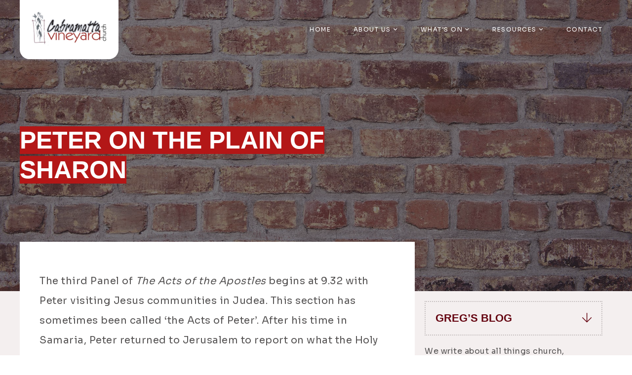

--- FILE ---
content_type: text/html; charset=UTF-8
request_url: https://cabramattavineyard.org.au/peter-on-the-plain-of-sharon/
body_size: 12417
content:
<!DOCTYPE html>
<html lang=en-US>
<head>
<meta charset=UTF-8>
<meta name=viewport content="width=device-width, initial-scale=1">
<link rel=profile href="https://gmpg.org/xfn/11">
<meta name=robots content='index, follow, max-image-preview:large, max-snippet:-1, max-video-preview:-1'/>
<!-- This site is optimized with the Yoast SEO plugin v26.8 - https://yoast.com/product/yoast-seo-wordpress/ -->
<title>Peter on the plain of Sharon - Cabramatta Vineyard Church</title>
<link rel=canonical href="https://cabramattavineyard.org.au/peter-on-the-plain-of-sharon/"/>
<meta property=og:locale content=en_US />
<meta property=og:type content=article />
<meta property=og:title content="Peter on the plain of Sharon - Cabramatta Vineyard Church"/>
<meta property=og:description content="The third Panel of The Acts of the Apostles begins at 9.32 with Peter visiting Jesus communities in Judea...."/>
<meta property=og:url content="https://cabramattavineyard.org.au/peter-on-the-plain-of-sharon/"/>
<meta property=og:site_name content="Cabramatta Vineyard Church"/>
<meta property=article:published_time content="2021-02-13T12:33:23+00:00"/>
<meta property=article:modified_time content="2021-02-20T05:22:56+00:00"/>
<meta name=author content="Greg Trainor"/>
<meta name=twitter:card content=summary_large_image />
<meta name=twitter:label1 content="Written by"/>
<meta name=twitter:data1 content="Greg Trainor"/>
<meta name=twitter:label2 content="Est. reading time"/>
<meta name=twitter:data2 content="3 minutes"/>
<script type="application/ld+json" class=yoast-schema-graph>{"@context":"https://schema.org","@graph":[{"@type":"Article","@id":"https://cabramattavineyard.org.au/peter-on-the-plain-of-sharon/#article","isPartOf":{"@id":"https://cabramattavineyard.org.au/peter-on-the-plain-of-sharon/"},"author":{"name":"Greg Trainor","@id":"https://cabramattavineyard.org.au/#/schema/person/8a10d59af79d1c2b19ce5572c5575447"},"headline":"Peter on the plain of Sharon","datePublished":"2021-02-13T12:33:23+00:00","dateModified":"2021-02-20T05:22:56+00:00","mainEntityOfPage":{"@id":"https://cabramattavineyard.org.au/peter-on-the-plain-of-sharon/"},"wordCount":585,"commentCount":0,"keywords":["Acts"],"articleSection":["Following Jesus"],"inLanguage":"en-US","potentialAction":[{"@type":"CommentAction","name":"Comment","target":["https://cabramattavineyard.org.au/peter-on-the-plain-of-sharon/#respond"]}]},{"@type":"WebPage","@id":"https://cabramattavineyard.org.au/peter-on-the-plain-of-sharon/","url":"https://cabramattavineyard.org.au/peter-on-the-plain-of-sharon/","name":"Peter on the plain of Sharon - Cabramatta Vineyard Church","isPartOf":{"@id":"https://cabramattavineyard.org.au/#website"},"datePublished":"2021-02-13T12:33:23+00:00","dateModified":"2021-02-20T05:22:56+00:00","author":{"@id":"https://cabramattavineyard.org.au/#/schema/person/8a10d59af79d1c2b19ce5572c5575447"},"breadcrumb":{"@id":"https://cabramattavineyard.org.au/peter-on-the-plain-of-sharon/#breadcrumb"},"inLanguage":"en-US","potentialAction":[{"@type":"ReadAction","target":["https://cabramattavineyard.org.au/peter-on-the-plain-of-sharon/"]}]},{"@type":"BreadcrumbList","@id":"https://cabramattavineyard.org.au/peter-on-the-plain-of-sharon/#breadcrumb","itemListElement":[{"@type":"ListItem","position":1,"name":"Home","item":"https://cabramattavineyard.org.au/"},{"@type":"ListItem","position":2,"name":"Blog","item":"https://cabramattavineyard.org.au/blog/"},{"@type":"ListItem","position":3,"name":"Peter on the plain of Sharon"}]},{"@type":"WebSite","@id":"https://cabramattavineyard.org.au/#website","url":"https://cabramattavineyard.org.au/","name":"Cabramatta Vineyard Church","description":"A network of organic missional communities","potentialAction":[{"@type":"SearchAction","target":{"@type":"EntryPoint","urlTemplate":"https://cabramattavineyard.org.au/?s={search_term_string}"},"query-input":{"@type":"PropertyValueSpecification","valueRequired":true,"valueName":"search_term_string"}}],"inLanguage":"en-US"},{"@type":"Person","@id":"https://cabramattavineyard.org.au/#/schema/person/8a10d59af79d1c2b19ce5572c5575447","name":"Greg Trainor","description":"Greg is the founding pastor of Cabramatta Vineyard Church. He is also the Head Teacher Science at Cabramatta High School. Married to Diane with two adult sons. Greg is a long serving member of the board of Vineyard Churches Australia and heads up the School of Kingdom Ministry in Australia.","sameAs":["https://cabramattavineyard.org.au"],"url":"https://cabramattavineyard.org.au/author/greg/"}]}</script>
<!-- / Yoast SEO plugin. -->
<link rel=dns-prefetch href='//kit.fontawesome.com'/>
<link rel=dns-prefetch href='//www.googletagmanager.com'/>
<link rel=dns-prefetch href='//cdnjs.cloudflare.com'/>
<link rel=dns-prefetch href='//fonts.googleapis.com'/>
<link rel=alternate type="application/rss+xml" title="Cabramatta Vineyard Church &raquo; Peter on the plain of Sharon Comments Feed" href="https://cabramattavineyard.org.au/peter-on-the-plain-of-sharon/feed/"/>
<link rel=alternate title="oEmbed (JSON)" type="application/json+oembed" href="https://cabramattavineyard.org.au/wp-json/oembed/1.0/embed?url=https%3A%2F%2Fcabramattavineyard.org.au%2Fpeter-on-the-plain-of-sharon%2F"/>
<link rel=alternate title="oEmbed (XML)" type="text/xml+oembed" href="https://cabramattavineyard.org.au/wp-json/oembed/1.0/embed?url=https%3A%2F%2Fcabramattavineyard.org.au%2Fpeter-on-the-plain-of-sharon%2F&#038;format=xml"/>
<style id=wp-img-auto-sizes-contain-inline-css type='text/css'>img:is([sizes=auto i],[sizes^="auto," i]){contain-intrinsic-size:3000px 1500px}</style>
<style id=wp-emoji-styles-inline-css type='text/css'>img.wp-smiley,img.emoji{display:inline!important;border:none!important;box-shadow:none!important;height:1em!important;width:1em!important;margin:0 .07em!important;vertical-align:-.1em!important;background:none!important;padding:0!important}</style>
<style id=wp-block-library-inline-css type='text/css'>:root{--wp-block-synced-color:#7a00df;--wp-block-synced-color--rgb:122 , 0 , 223;--wp-bound-block-color:var(--wp-block-synced-color);--wp-editor-canvas-background:#ddd;--wp-admin-theme-color:#007cba;--wp-admin-theme-color--rgb:0 , 124 , 186;--wp-admin-theme-color-darker-10:#006ba1;--wp-admin-theme-color-darker-10--rgb:0 , 107 , 160.5;--wp-admin-theme-color-darker-20:#005a87;--wp-admin-theme-color-darker-20--rgb:0 , 90 , 135;--wp-admin-border-width-focus:2px}@media (min-resolution:192dpi){:root{--wp-admin-border-width-focus:1.5px}}.wp-element-button{cursor:pointer}:root .has-very-light-gray-background-color{background-color:#eee}:root .has-very-dark-gray-background-color{background-color:#313131}:root .has-very-light-gray-color{color:#eee}:root .has-very-dark-gray-color{color:#313131}:root .has-vivid-green-cyan-to-vivid-cyan-blue-gradient-background{background:linear-gradient(135deg,#00d084,#0693e3)}:root .has-purple-crush-gradient-background{background:linear-gradient(135deg,#34e2e4,#4721fb 50%,#ab1dfe)}:root .has-hazy-dawn-gradient-background{background:linear-gradient(135deg,#faaca8,#dad0ec)}:root .has-subdued-olive-gradient-background{background:linear-gradient(135deg,#fafae1,#67a671)}:root .has-atomic-cream-gradient-background{background:linear-gradient(135deg,#fdd79a,#004a59)}:root .has-nightshade-gradient-background{background:linear-gradient(135deg,#330968,#31cdcf)}:root .has-midnight-gradient-background{background:linear-gradient(135deg,#020381,#2874fc)}:root{--wp--preset--font-size--normal:16px;--wp--preset--font-size--huge:42px}.has-regular-font-size{font-size:1em}.has-larger-font-size{font-size:2.625em}.has-normal-font-size{font-size:var(--wp--preset--font-size--normal)}.has-huge-font-size{font-size:var(--wp--preset--font-size--huge)}.has-text-align-center{text-align:center}.has-text-align-left{text-align:left}.has-text-align-right{text-align:right}.has-fit-text{white-space:nowrap!important}#end-resizable-editor-section{display:none}.aligncenter{clear:both}.items-justified-left{justify-content:flex-start}.items-justified-center{justify-content:center}.items-justified-right{justify-content:flex-end}.items-justified-space-between{justify-content:space-between}.screen-reader-text{border:0;clip-path:inset(50%);height:1px;margin:-1px;overflow:hidden;padding:0;position:absolute;width:1px;word-wrap:normal!important}.screen-reader-text:focus{background-color:#ddd;clip-path:none;color:#444;display:block;font-size:1em;height:auto;left:5px;line-height:normal;padding:15px 23px 14px;text-decoration:none;top:5px;width:auto;z-index:100000}html :where(.has-border-color){border-style:solid}html :where([style*=border-top-color]){border-top-style:solid}html :where([style*=border-right-color]){border-right-style:solid}html :where([style*=border-bottom-color]){border-bottom-style:solid}html :where([style*=border-left-color]){border-left-style:solid}html :where([style*=border-width]){border-style:solid}html :where([style*=border-top-width]){border-top-style:solid}html :where([style*=border-right-width]){border-right-style:solid}html :where([style*=border-bottom-width]){border-bottom-style:solid}html :where([style*=border-left-width]){border-left-style:solid}html :where(img[class*=wp-image-]){height:auto;max-width:100%}:where(figure){margin:0 0 1em}html :where(.is-position-sticky){--wp-admin--admin-bar--position-offset:var(--wp-admin--admin-bar--height,0)}@media screen and (max-width:600px){html :where(.is-position-sticky){--wp-admin--admin-bar--position-offset:0}}</style><style id=global-styles-inline-css type='text/css'>:root{--wp--preset--aspect-ratio--square:1;--wp--preset--aspect-ratio--4-3: 4/3;--wp--preset--aspect-ratio--3-4: 3/4;--wp--preset--aspect-ratio--3-2: 3/2;--wp--preset--aspect-ratio--2-3: 2/3;--wp--preset--aspect-ratio--16-9: 16/9;--wp--preset--aspect-ratio--9-16: 9/16;--wp--preset--color--black:#000;--wp--preset--color--cyan-bluish-gray:#abb8c3;--wp--preset--color--white:#fff;--wp--preset--color--pale-pink:#f78da7;--wp--preset--color--vivid-red:#cf2e2e;--wp--preset--color--luminous-vivid-orange:#ff6900;--wp--preset--color--luminous-vivid-amber:#fcb900;--wp--preset--color--light-green-cyan:#7bdcb5;--wp--preset--color--vivid-green-cyan:#00d084;--wp--preset--color--pale-cyan-blue:#8ed1fc;--wp--preset--color--vivid-cyan-blue:#0693e3;--wp--preset--color--vivid-purple:#9b51e0;--wp--preset--gradient--vivid-cyan-blue-to-vivid-purple:linear-gradient(135deg,#0693e3 0%,#9b51e0 100%);--wp--preset--gradient--light-green-cyan-to-vivid-green-cyan:linear-gradient(135deg,#7adcb4 0%,#00d082 100%);--wp--preset--gradient--luminous-vivid-amber-to-luminous-vivid-orange:linear-gradient(135deg,#fcb900 0%,#ff6900 100%);--wp--preset--gradient--luminous-vivid-orange-to-vivid-red:linear-gradient(135deg,#ff6900 0%,#cf2e2e 100%);--wp--preset--gradient--very-light-gray-to-cyan-bluish-gray:linear-gradient(135deg,#eee 0%,#a9b8c3 100%);--wp--preset--gradient--cool-to-warm-spectrum:linear-gradient(135deg,#4aeadc 0%,#9778d1 20%,#cf2aba 40%,#ee2c82 60%,#fb6962 80%,#fef84c 100%);--wp--preset--gradient--blush-light-purple:linear-gradient(135deg,#ffceec 0%,#9896f0 100%);--wp--preset--gradient--blush-bordeaux:linear-gradient(135deg,#fecda5 0%,#fe2d2d 50%,#6b003e 100%);--wp--preset--gradient--luminous-dusk:linear-gradient(135deg,#ffcb70 0%,#c751c0 50%,#4158d0 100%);--wp--preset--gradient--pale-ocean:linear-gradient(135deg,#fff5cb 0%,#b6e3d4 50%,#33a7b5 100%);--wp--preset--gradient--electric-grass:linear-gradient(135deg,#caf880 0%,#71ce7e 100%);--wp--preset--gradient--midnight:linear-gradient(135deg,#020381 0%,#2874fc 100%);--wp--preset--font-size--small:13px;--wp--preset--font-size--medium:20px;--wp--preset--font-size--large:36px;--wp--preset--font-size--x-large:42px;--wp--preset--spacing--20:.44rem;--wp--preset--spacing--30:.67rem;--wp--preset--spacing--40:1rem;--wp--preset--spacing--50:1.5rem;--wp--preset--spacing--60:2.25rem;--wp--preset--spacing--70:3.38rem;--wp--preset--spacing--80:5.06rem;--wp--preset--shadow--natural:6px 6px 9px rgba(0,0,0,.2);--wp--preset--shadow--deep:12px 12px 50px rgba(0,0,0,.4);--wp--preset--shadow--sharp:6px 6px 0 rgba(0,0,0,.2);--wp--preset--shadow--outlined:6px 6px 0 -3px #fff , 6px 6px #000;--wp--preset--shadow--crisp:6px 6px 0 #000}:where(.is-layout-flex){gap:.5em}:where(.is-layout-grid){gap:.5em}body .is-layout-flex{display:flex}.is-layout-flex{flex-wrap:wrap;align-items:center}.is-layout-flex > :is(*, div){margin:0}body .is-layout-grid{display:grid}.is-layout-grid > :is(*, div){margin:0}:where(.wp-block-columns.is-layout-flex){gap:2em}:where(.wp-block-columns.is-layout-grid){gap:2em}:where(.wp-block-post-template.is-layout-flex){gap:1.25em}:where(.wp-block-post-template.is-layout-grid){gap:1.25em}.has-black-color{color:var(--wp--preset--color--black)!important}.has-cyan-bluish-gray-color{color:var(--wp--preset--color--cyan-bluish-gray)!important}.has-white-color{color:var(--wp--preset--color--white)!important}.has-pale-pink-color{color:var(--wp--preset--color--pale-pink)!important}.has-vivid-red-color{color:var(--wp--preset--color--vivid-red)!important}.has-luminous-vivid-orange-color{color:var(--wp--preset--color--luminous-vivid-orange)!important}.has-luminous-vivid-amber-color{color:var(--wp--preset--color--luminous-vivid-amber)!important}.has-light-green-cyan-color{color:var(--wp--preset--color--light-green-cyan)!important}.has-vivid-green-cyan-color{color:var(--wp--preset--color--vivid-green-cyan)!important}.has-pale-cyan-blue-color{color:var(--wp--preset--color--pale-cyan-blue)!important}.has-vivid-cyan-blue-color{color:var(--wp--preset--color--vivid-cyan-blue)!important}.has-vivid-purple-color{color:var(--wp--preset--color--vivid-purple)!important}.has-black-background-color{background-color:var(--wp--preset--color--black)!important}.has-cyan-bluish-gray-background-color{background-color:var(--wp--preset--color--cyan-bluish-gray)!important}.has-white-background-color{background-color:var(--wp--preset--color--white)!important}.has-pale-pink-background-color{background-color:var(--wp--preset--color--pale-pink)!important}.has-vivid-red-background-color{background-color:var(--wp--preset--color--vivid-red)!important}.has-luminous-vivid-orange-background-color{background-color:var(--wp--preset--color--luminous-vivid-orange)!important}.has-luminous-vivid-amber-background-color{background-color:var(--wp--preset--color--luminous-vivid-amber)!important}.has-light-green-cyan-background-color{background-color:var(--wp--preset--color--light-green-cyan)!important}.has-vivid-green-cyan-background-color{background-color:var(--wp--preset--color--vivid-green-cyan)!important}.has-pale-cyan-blue-background-color{background-color:var(--wp--preset--color--pale-cyan-blue)!important}.has-vivid-cyan-blue-background-color{background-color:var(--wp--preset--color--vivid-cyan-blue)!important}.has-vivid-purple-background-color{background-color:var(--wp--preset--color--vivid-purple)!important}.has-black-border-color{border-color:var(--wp--preset--color--black)!important}.has-cyan-bluish-gray-border-color{border-color:var(--wp--preset--color--cyan-bluish-gray)!important}.has-white-border-color{border-color:var(--wp--preset--color--white)!important}.has-pale-pink-border-color{border-color:var(--wp--preset--color--pale-pink)!important}.has-vivid-red-border-color{border-color:var(--wp--preset--color--vivid-red)!important}.has-luminous-vivid-orange-border-color{border-color:var(--wp--preset--color--luminous-vivid-orange)!important}.has-luminous-vivid-amber-border-color{border-color:var(--wp--preset--color--luminous-vivid-amber)!important}.has-light-green-cyan-border-color{border-color:var(--wp--preset--color--light-green-cyan)!important}.has-vivid-green-cyan-border-color{border-color:var(--wp--preset--color--vivid-green-cyan)!important}.has-pale-cyan-blue-border-color{border-color:var(--wp--preset--color--pale-cyan-blue)!important}.has-vivid-cyan-blue-border-color{border-color:var(--wp--preset--color--vivid-cyan-blue)!important}.has-vivid-purple-border-color{border-color:var(--wp--preset--color--vivid-purple)!important}.has-vivid-cyan-blue-to-vivid-purple-gradient-background{background:var(--wp--preset--gradient--vivid-cyan-blue-to-vivid-purple)!important}.has-light-green-cyan-to-vivid-green-cyan-gradient-background{background:var(--wp--preset--gradient--light-green-cyan-to-vivid-green-cyan)!important}.has-luminous-vivid-amber-to-luminous-vivid-orange-gradient-background{background:var(--wp--preset--gradient--luminous-vivid-amber-to-luminous-vivid-orange)!important}.has-luminous-vivid-orange-to-vivid-red-gradient-background{background:var(--wp--preset--gradient--luminous-vivid-orange-to-vivid-red)!important}.has-very-light-gray-to-cyan-bluish-gray-gradient-background{background:var(--wp--preset--gradient--very-light-gray-to-cyan-bluish-gray)!important}.has-cool-to-warm-spectrum-gradient-background{background:var(--wp--preset--gradient--cool-to-warm-spectrum)!important}.has-blush-light-purple-gradient-background{background:var(--wp--preset--gradient--blush-light-purple)!important}.has-blush-bordeaux-gradient-background{background:var(--wp--preset--gradient--blush-bordeaux)!important}.has-luminous-dusk-gradient-background{background:var(--wp--preset--gradient--luminous-dusk)!important}.has-pale-ocean-gradient-background{background:var(--wp--preset--gradient--pale-ocean)!important}.has-electric-grass-gradient-background{background:var(--wp--preset--gradient--electric-grass)!important}.has-midnight-gradient-background{background:var(--wp--preset--gradient--midnight)!important}.has-small-font-size{font-size:var(--wp--preset--font-size--small)!important}.has-medium-font-size{font-size:var(--wp--preset--font-size--medium)!important}.has-large-font-size{font-size:var(--wp--preset--font-size--large)!important}.has-x-large-font-size{font-size:var(--wp--preset--font-size--x-large)!important}</style>
<style id=classic-theme-styles-inline-css type='text/css'>.wp-block-button__link{color:#fff;background-color:#32373c;border-radius:9999px;box-shadow:none;text-decoration:none;padding:calc(.667em + 2px) calc(1.333em + 2px);font-size:1.125em}.wp-block-file__button{background:#32373c;color:#fff;text-decoration:none}</style>
<link rel=stylesheet id=contact-form-7-css href='https://cabramattavineyard.org.au/wp-content/plugins/contact-form-7/includes/css/styles.css?ver=6.1.4' type='text/css' media=all />
<link rel=stylesheet id=wpa-css-css href='https://cabramattavineyard.org.au/wp-content/plugins/honeypot/includes/css/wpa.css?ver=2.3.04' type='text/css' media=all />
<link rel=stylesheet id=normalize-css href='https://cdnjs.cloudflare.com/ajax/libs/normalize/8.0.1/normalize.min.css?ver=6.9' type='text/css' media=all />
<link rel=stylesheet id=fonts-css href='https://fonts.googleapis.com/css2?family=Sora%3Awght%40400%3B700&#038;display=swap&#038;ver=6.9' type='text/css' media=all />
<link rel=stylesheet id=theme-css href='https://cabramattavineyard.org.au/wp-content/themes/cabra/css/style.css?ver=6.9' type='text/css' media=all />
<script type="text/javascript" src="https://cabramattavineyard.org.au/wp-includes/js/jquery/jquery.min.js?ver=3.7.1" id=jquery-core-js></script>
<script type="text/javascript" src="https://cabramattavineyard.org.au/wp-includes/js/jquery/jquery-migrate.min.js?ver=3.4.1" id=jquery-migrate-js></script>
<script type="text/javascript" src="https://kit.fontawesome.com/c06ece7140.js?ver=6.9" id=font_awesome-js></script>
<script type="text/javascript" src="https://cabramattavineyard.org.au/wp-content/themes/cabra/js/script.js?ver=6.9" id=theme-js></script>
<!-- Google tag (gtag.js) snippet added by Site Kit -->
<!-- Google Analytics snippet added by Site Kit -->
<script type="text/javascript" src="https://www.googletagmanager.com/gtag/js?id=G-WMDG4RKDHS" id=google_gtagjs-js async></script>
<script type="text/javascript" id=google_gtagjs-js-after>window.dataLayer=window.dataLayer||[];function gtag(){dataLayer.push(arguments);}gtag("set","linker",{"domains":["cabramattavineyard.org.au"]});gtag("js",new Date());gtag("set","developer_id.dZTNiMT",true);gtag("config","G-WMDG4RKDHS");</script>
<link rel="https://api.w.org/" href="https://cabramattavineyard.org.au/wp-json/"/><link rel=alternate title=JSON type="application/json" href="https://cabramattavineyard.org.au/wp-json/wp/v2/posts/635"/><link rel=EditURI type="application/rsd+xml" title=RSD href="https://cabramattavineyard.org.au/xmlrpc.php?rsd"/>
<meta name=generator content="WordPress 6.9"/>
<link rel=shortlink href='https://cabramattavineyard.org.au/?p=635'/>
<meta name=generator content="Site Kit by Google 1.170.0"/><script type="text/javascript">(function(url){if(/(?:Chrome\/26\.0\.1410\.63 Safari\/537\.31|WordfenceTestMonBot)/.test(navigator.userAgent)){return;}var addEvent=function(evt,handler){if(window.addEventListener){document.addEventListener(evt,handler,false);}else if(window.attachEvent){document.attachEvent('on'+evt,handler);}};var removeEvent=function(evt,handler){if(window.removeEventListener){document.removeEventListener(evt,handler,false);}else if(window.detachEvent){document.detachEvent('on'+evt,handler);}};var evts='contextmenu dblclick drag dragend dragenter dragleave dragover dragstart drop keydown keypress keyup mousedown mousemove mouseout mouseover mouseup mousewheel scroll'.split(' ');var logHuman=function(){if(window.wfLogHumanRan){return;}window.wfLogHumanRan=true;var wfscr=document.createElement('script');wfscr.type='text/javascript';wfscr.async=true;wfscr.src=url+'&r='+Math.random();(document.getElementsByTagName('head')[0]||document.getElementsByTagName('body')[0]).appendChild(wfscr);for(var i=0;i<evts.length;i++){removeEvent(evts[i],logHuman);}};for(var i=0;i<evts.length;i++){addEvent(evts[i],logHuman);}})('//cabramattavineyard.org.au/?wordfence_lh=1&hid=2F8DB004975095BF31CEE2933D4D29B5');</script>
</head>
<body class="wp-singular post-template-default single single-post postid-635 single-format-standard wp-theme-cabra"><noscript><meta HTTP-EQUIV="refresh" content="0;url='http://cabramattavineyard.org.au/peter-on-the-plain-of-sharon/?PageSpeed=noscript'" /><style><!--table,div,span,font,p{display:none} --></style><div style="display:block">Please click <a href="http://cabramattavineyard.org.au/peter-on-the-plain-of-sharon/?PageSpeed=noscript">here</a> if you are not redirected within a few seconds.</div></noscript>
<aside class=drawer-nav id=drawer-nav>
<div class=close-menu>
<a href="#close-menu">Close Menu</a>
</div>
<div class=menu-header-menu-container><ul id=menu-header-menu class=menu><li id=menu-item-106 class="drop-1000 menu-item menu-item-type-post_type menu-item-object-page menu-item-home menu-item-106"><a href="https://cabramattavineyard.org.au/">Home</a></li>
<li id=menu-item-107 class="drop-800 menu-item menu-item-type-custom menu-item-object-custom menu-item-has-children menu-item-107"><a href="#">About Us</a>
<ul class=sub-menu>
<li id=menu-item-115 class="menu-item menu-item-type-post_type menu-item-object-page menu-item-115"><a href="https://cabramattavineyard.org.au/our-story/">Our Story</a></li>
<li id=menu-item-7362 class="menu-item menu-item-type-post_type menu-item-object-page menu-item-7362"><a href="https://cabramattavineyard.org.au/vineyard-distinctives/">Vineyard Distinctives</a></li>
<li id=menu-item-7361 class="menu-item menu-item-type-post_type menu-item-object-page menu-item-7361"><a href="https://cabramattavineyard.org.au/vineyard-values/">Vineyard Values</a></li>
<li id=menu-item-7343 class="menu-item menu-item-type-post_type menu-item-object-page menu-item-7343"><a href="https://cabramattavineyard.org.au/statement-of-faith/">Statement Of Faith</a></li>
<li id=menu-item-114 class="menu-item menu-item-type-post_type menu-item-object-page menu-item-114"><a href="https://cabramattavineyard.org.au/doing-mission/">Doing Mission</a></li>
<li id=menu-item-112 class="menu-item menu-item-type-post_type menu-item-object-page menu-item-112"><a href="https://cabramattavineyard.org.au/building-community/">Building Community</a></li>
<li id=menu-item-113 class="menu-item menu-item-type-post_type menu-item-object-page menu-item-113"><a href="https://cabramattavineyard.org.au/deepening-spiritual-life/">Deepening Spiritual Life</a></li>
<li id=menu-item-116 class="menu-item menu-item-type-post_type menu-item-object-page menu-item-116"><a href="https://cabramattavineyard.org.au/worship/">Worship</a></li>
</ul>
</li>
<li id=menu-item-108 class="drop-700 menu-item menu-item-type-custom menu-item-object-custom menu-item-has-children menu-item-108"><a href="#">What&#8217;s On</a>
<ul class=sub-menu>
<li id=menu-item-120 class="menu-item menu-item-type-post_type menu-item-object-page menu-item-120"><a href="https://cabramattavineyard.org.au/sundays/">Sundays</a></li>
<li id=menu-item-119 class="menu-item menu-item-type-post_type menu-item-object-page menu-item-119"><a href="https://cabramattavineyard.org.au/families-and-kids/">Families and Kids</a></li>
<li id=menu-item-7413 class="menu-item menu-item-type-post_type menu-item-object-page menu-item-7413"><a href="https://cabramattavineyard.org.au/prayer-meeting/">Combined Churches Prayer Meeting</a></li>
<li id=menu-item-7319 class="menu-item menu-item-type-post_type menu-item-object-page menu-item-7319"><a href="https://cabramattavineyard.org.au/vineyard-conferences/">Vineyard Conferences</a></li>
<li id=menu-item-6051 class="menu-item menu-item-type-post_type menu-item-object-page menu-item-6051"><a href="https://cabramattavineyard.org.au/alpha/">Alpha</a></li>
<li id=menu-item-118 class="menu-item menu-item-type-post_type menu-item-object-page menu-item-118"><a href="https://cabramattavineyard.org.au/school-of-kingdom-ministry/">School of Kingdom Ministry</a></li>
</ul>
</li>
<li id=menu-item-383 class="drop-900 menu-item menu-item-type-custom menu-item-object-custom menu-item-has-children menu-item-383"><a href="#">Resources</a>
<ul class=sub-menu>
<li id=menu-item-109 class="menu-item menu-item-type-post_type menu-item-object-page current_page_parent menu-item-109"><a href="https://cabramattavineyard.org.au/blog/">Blog</a></li>
<li id=menu-item-384 class="menu-item menu-item-type-post_type_archive menu-item-object-resources menu-item-384"><a href="https://cabramattavineyard.org.au/resources/">Resources</a></li>
<li id=menu-item-7389 class="menu-item menu-item-type-post_type menu-item-object-page menu-item-7389"><a href="https://cabramattavineyard.org.au/vineyard-churches-australia/">Vineyard Churches Australia</a></li>
<li id=menu-item-7400 class="menu-item menu-item-type-post_type menu-item-object-page menu-item-7400"><a href="https://cabramattavineyard.org.au/vineyard-college/">Vineyard College</a></li>
<li id=menu-item-7412 class="menu-item menu-item-type-post_type menu-item-object-page menu-item-7412"><a href="https://cabramattavineyard.org.au/unity/">Unity</a></li>
<li id=menu-item-7424 class="menu-item menu-item-type-post_type menu-item-object-page menu-item-7424"><a href="https://cabramattavineyard.org.au/recommended-reading/">Recommended Reading</a></li>
</ul>
</li>
<li id=menu-item-110 class="drop-600 menu-item menu-item-type-post_type menu-item-object-page menu-item-110"><a href="https://cabramattavineyard.org.au/contact/">Contact</a></li>
<li id=menu-item-130 class="show-1000 menu-item menu-item-type-custom menu-item-object-custom menu-item-130"><a href="#open-menu">Menu</a></li>
</ul></div>
</aside>
<div class=container id=container>
<header class=header id=header>
<div class=header-content>
<div class=logo>
<a href="https://cabramattavineyard.org.au">
<img src="https://cabramattavineyard.org.au/wp-content/uploads/2024/11/Logo-CabraVineyard-2024.jpeg" alt="Cabramatta Vineyard Church">
</a>
</div>
<div class=header-menu>
<div class=menu-header-menu-container><ul id=menu-header-menu-1 class=menu><li class="drop-1000 menu-item menu-item-type-post_type menu-item-object-page menu-item-home menu-item-106"><a href="https://cabramattavineyard.org.au/">Home</a></li>
<li class="drop-800 menu-item menu-item-type-custom menu-item-object-custom menu-item-has-children menu-item-107"><a href="#">About Us</a>
<ul class=sub-menu>
<li class="menu-item menu-item-type-post_type menu-item-object-page menu-item-115"><a href="https://cabramattavineyard.org.au/our-story/">Our Story</a></li>
<li class="menu-item menu-item-type-post_type menu-item-object-page menu-item-7362"><a href="https://cabramattavineyard.org.au/vineyard-distinctives/">Vineyard Distinctives</a></li>
<li class="menu-item menu-item-type-post_type menu-item-object-page menu-item-7361"><a href="https://cabramattavineyard.org.au/vineyard-values/">Vineyard Values</a></li>
<li class="menu-item menu-item-type-post_type menu-item-object-page menu-item-7343"><a href="https://cabramattavineyard.org.au/statement-of-faith/">Statement Of Faith</a></li>
<li class="menu-item menu-item-type-post_type menu-item-object-page menu-item-114"><a href="https://cabramattavineyard.org.au/doing-mission/">Doing Mission</a></li>
<li class="menu-item menu-item-type-post_type menu-item-object-page menu-item-112"><a href="https://cabramattavineyard.org.au/building-community/">Building Community</a></li>
<li class="menu-item menu-item-type-post_type menu-item-object-page menu-item-113"><a href="https://cabramattavineyard.org.au/deepening-spiritual-life/">Deepening Spiritual Life</a></li>
<li class="menu-item menu-item-type-post_type menu-item-object-page menu-item-116"><a href="https://cabramattavineyard.org.au/worship/">Worship</a></li>
</ul>
</li>
<li class="drop-700 menu-item menu-item-type-custom menu-item-object-custom menu-item-has-children menu-item-108"><a href="#">What&#8217;s On</a>
<ul class=sub-menu>
<li class="menu-item menu-item-type-post_type menu-item-object-page menu-item-120"><a href="https://cabramattavineyard.org.au/sundays/">Sundays</a></li>
<li class="menu-item menu-item-type-post_type menu-item-object-page menu-item-119"><a href="https://cabramattavineyard.org.au/families-and-kids/">Families and Kids</a></li>
<li class="menu-item menu-item-type-post_type menu-item-object-page menu-item-7413"><a href="https://cabramattavineyard.org.au/prayer-meeting/">Combined Churches Prayer Meeting</a></li>
<li class="menu-item menu-item-type-post_type menu-item-object-page menu-item-7319"><a href="https://cabramattavineyard.org.au/vineyard-conferences/">Vineyard Conferences</a></li>
<li class="menu-item menu-item-type-post_type menu-item-object-page menu-item-6051"><a href="https://cabramattavineyard.org.au/alpha/">Alpha</a></li>
<li class="menu-item menu-item-type-post_type menu-item-object-page menu-item-118"><a href="https://cabramattavineyard.org.au/school-of-kingdom-ministry/">School of Kingdom Ministry</a></li>
</ul>
</li>
<li class="drop-900 menu-item menu-item-type-custom menu-item-object-custom menu-item-has-children menu-item-383"><a href="#">Resources</a>
<ul class=sub-menu>
<li class="menu-item menu-item-type-post_type menu-item-object-page current_page_parent menu-item-109"><a href="https://cabramattavineyard.org.au/blog/">Blog</a></li>
<li class="menu-item menu-item-type-post_type_archive menu-item-object-resources menu-item-384"><a href="https://cabramattavineyard.org.au/resources/">Resources</a></li>
<li class="menu-item menu-item-type-post_type menu-item-object-page menu-item-7389"><a href="https://cabramattavineyard.org.au/vineyard-churches-australia/">Vineyard Churches Australia</a></li>
<li class="menu-item menu-item-type-post_type menu-item-object-page menu-item-7400"><a href="https://cabramattavineyard.org.au/vineyard-college/">Vineyard College</a></li>
<li class="menu-item menu-item-type-post_type menu-item-object-page menu-item-7412"><a href="https://cabramattavineyard.org.au/unity/">Unity</a></li>
<li class="menu-item menu-item-type-post_type menu-item-object-page menu-item-7424"><a href="https://cabramattavineyard.org.au/recommended-reading/">Recommended Reading</a></li>
</ul>
</li>
<li class="drop-600 menu-item menu-item-type-post_type menu-item-object-page menu-item-110"><a href="https://cabramattavineyard.org.au/contact/">Contact</a></li>
<li class="show-1000 menu-item menu-item-type-custom menu-item-object-custom menu-item-130"><a href="#open-menu">Menu</a></li>
</ul></div></div>
</div>
</header>
<div class=title-bar id=title-bar>
<div class=hero-image style="background-image:url(https://cabramattavineyard.org.au/wp-content/themes/cabra/img/hero-default.jpg);background-position:center"></div>
<div class=hero-image-filter style="opacity: 0.5;"></div>
<div class=inner>
<p><small>Cabramatta Vineyard Church</small></p>
<h1><span class=highlight>Peter on the plain of Sharon</span></h1>
<p><small class=meta><div class=post-meta>
<small>
<span class=author><i class="far fa-pencil-alt"></i>Greg Trainor</span>
<span class=category><i class="far fa-tag"></i>Following Jesus</span>
</small>
</div></small></p> </div>
</div>
<section class=single-template>
<div class="inner single-post-wrapper">
<div class=content>
<p>The third Panel of <em>The Acts of the Apostles </em>begins at 9.32 with Peter visiting Jesus communities in Judea. This section has sometimes been called ‘the Acts of Peter’. After his time in Samaria, Peter returned to Jerusalem to report on what the Holy Spirit had done among the Samaritans as a result of Philip’s mission. We are not told how long has passed before he comes to the crossroads town of Lydda.</p>
<p>Nor do we know how there came to be a Jesus community at Lydda. Perhaps some were converts of Philip who evangelised the coastal plain after the Holy Spirit deposited him in Azotus. Others, no doubt, were fugitives from the persecution that broke out in Jerusalem following Stephen’s martyrdom.</p>
<p>Lydda today bears its ancient biblical name of Lod. It lies at the southern end of the plain of Sharon about 20 km southeast of Tel Aviv and 50 km northwest of Jerusalem. According to legend, it is the place where St George slayed his dragon and later met his martyrdom. Today it is the site of Ben Gurion Airport – Israel’s main international airport.</p>
<p>By including these two miracle stories, Luke probably intends to show that the gospel is expanding beyond Jerusalem. He also illustrates Peter’s growing openness to the new thing that God is doing.</p>
<p>The healing of Aeneas is short (9.33-35). He has been paralysed for eight years. Peter speaks a prayer of command: <em>“Jesus the Messiah heals you; rise and make your bed”</em>. The effect of the healing is immediate. We are reminded of Jesus, who often healed in the same manner.</p>
<p>Luke uses a different word for ‘heals’ (Gk. <em>iatai</em>), which may be a word play on Jesus’ name. The tense of the verb (present aorist) indicates a complete action.</p>
<p>The effect of the healing is also quite immediate. Everyone in Lydda and the surrounding plain ‘turned to the Lord’. We should recognise this as hyperbole. Nonetheless, the community of Jesus followers expands as a result.</p>
<p>In the nearby coastal town of Joppa, a widow and disciple of Jesus named Dorcas became ill and died. Dorcas or Tabitha (her Hebrew name, meaning ‘Gazelle) was beloved by the widows of the town because of her kindness and charity work. Only here in the NT is the feminine form of ‘disciple’ (Gk. <em>mathetria</em>).</p>
<p>The disciples of Joppa send for Peter, though it is not clear what they were expecting him to do. Peter went straight away.</p>
<p>The raising of Tabitha back to life is strongly reminiscent of Jesus’ healing of Jairus’ daughter (Mk 5; Mt 9; Lk 8). When Peter arrived, he no doubt remembered what Jesus had done. He put the mourners outside, knelt to pray and then quietly said, <em>“Tabitha, get up”</em>. In Aramaic, this closely follows Jesus’ command <em>“Talitha koum” </em>or <em>“Little girl, get up”</em>. Tabitha opened her eyes and sat up. A remarkable display of the power of the Holy Spirit and the mercy of God that again resulted in many people believing in the Lord.</p>
<p>Luke intends to remind us that discipleship means that we become like our master. Peter, in these two stories, bears an impressive likeness to Jesus. The follower has become the leader and moves in the same miraculous power and healing.</p>
<p>As disciples of Jesus, both male and female, we are meant to grow in character to be like Jesus. But we are also meant to speak his words and do his works – including his astonishing miracles (Jn 14.12).</p>
<div class=post-tags>
<div><small>Tagged in</small></div>
<a class=tag href="https://cabramattavineyard.org.au/tag/acts/">Acts</a>
</div>
</div>
<div class=sidebar>
<div class=sidebar-widget><h5 class=widget-title>Greg&#8217;s Blog</h5><div class=widget-content>	<div class=textwidget><p>We write about all things church, theology, and the kingdom.</p>
</div>
</div></div><div class=sidebar-widget><h5 class=widget-title>Categories</h5><div class=widget-content>
<ul>
<li class="cat-item cat-item-21"><a href="https://cabramattavineyard.org.au/category/following-jesus/">Following Jesus</a>
</li>
<li class="cat-item cat-item-38"><a href="https://cabramattavineyard.org.au/category/lament/">Lament</a>
</li>
<li class="cat-item cat-item-5"><a href="https://cabramattavineyard.org.au/category/missional-organic/">missional-organic</a>
</li>
<li class="cat-item cat-item-36"><a href="https://cabramattavineyard.org.au/category/new-perspective-on-paul/">New Perspective on Paul</a>
</li>
<li class="cat-item cat-item-40"><a href="https://cabramattavineyard.org.au/category/psalms/">Psalms</a>
</li>
<li class="cat-item cat-item-41"><a href="https://cabramattavineyard.org.au/category/revelation/">Revelation</a>
</li>
<li class="cat-item cat-item-33"><a href="https://cabramattavineyard.org.au/category/theology/">Theology</a>
</li>
<li class="cat-item cat-item-37"><a href="https://cabramattavineyard.org.au/category/third-quest-for-the-historical-jesus/">Third Quest for the Historical Jesus</a>
</li>
<li class="cat-item cat-item-1"><a href="https://cabramattavineyard.org.au/category/uncategorized/">Uncategorized</a>
</li>
<li class="cat-item cat-item-15"><a href="https://cabramattavineyard.org.au/category/worship/">worship</a>
</li>
</ul>
</div></div>
<div class=sidebar-widget>
<h5 class=widget-title>Recent Posts</h5><div class=widget-content>
<ul>
<li>
<a href="https://cabramattavineyard.org.au/to-the-church-in-ephesus/">To the church in Ephesus</a>
</li>
<li>
<a href="https://cabramattavineyard.org.au/revelation-2-3-letters-to-seven-churches-1/">Revelation 2–3  Letters to seven churches (1)</a>
</li>
<li>
<a href="https://cabramattavineyard.org.au/revelation-2-3-what-the-spirit-is-saying-to-the-churches/">Revelation 2–3  What the Spirit is saying to the churches</a>
</li>
<li>
<a href="https://cabramattavineyard.org.au/the-revelation-of-jesus-christ/">The Revelation of Jesus Christ</a>
</li>
<li>
<a href="https://cabramattavineyard.org.au/the-testimony-of-jesus-is-the-spirit-of-prophecy/">the testimony of Jesus is the spirit of prophecy</a>
</li>
</ul>
</div></div><div class=sidebar-widget><h5 class=widget-title>Search</h5><div class=widget-content>
<form method=get id=search-form class=search-form action="https://cabramattavineyard.org.au/">
<label for=s class=assistive-text>Search this site</label>
<div class=form-fields>
<input type=text class=field name=s id=s placeholder="Type here">
<input type=submit class=submit name=submit id=searchsubmit value=Go>
</div>
</form></div></div></div> </div>
<div class="comments-wrapper inner">
<div class="comments-container inner" id=comments>
<aside class=comments>
<p class=comment-pagination></p>
<div id=respond class=comment-respond>
<h3 id=reply-title class=comment-reply-title>Leave a Reply <small><a rel=nofollow id=cancel-comment-reply-link href="/peter-on-the-plain-of-sharon/#respond" style="display:none;">Cancel reply</a></small></h3><form action="https://cabramattavineyard.org.au/wp-comments-post.php" method=post id=commentform class=comment-form><p class=comment-notes><span id=email-notes>Your email address will not be published.</span> <span class=required-field-message>Required fields are marked <span class=required>*</span></span></p><p class=comment-form-comment><label for=comment>Comment <span class=required>*</span></label> <textarea id=comment name=comment cols=45 rows=8 maxlength=65525 required=required></textarea></p><p class=comment-form-author><label for=author>Name <span class=required>*</span></label> <input id=author name=author type=text value="" size=30 maxlength=245 autocomplete=name required=required /></p>
<p class=comment-form-email><label for=email>Email <span class=required>*</span></label> <input id=email name=email type=text value="" size=30 maxlength=100 aria-describedby=email-notes autocomplete=email required=required /></p>
<p class=comment-form-url><label for=url>Website</label> <input id=url name=url type=text value="" size=30 maxlength=200 autocomplete=url /></p>
<p class=form-submit><input name=submit type=submit id=submit class=submit value="Post Comment"/> <input type=hidden name=comment_post_ID value=635 id=comment_post_ID />
<input type=hidden name=comment_parent id=comment_parent value=0 />
</p></form>	</div><!-- #respond -->
</aside>
</div>
</div>
</section>
<footer class=footer id=footer>
<div class="footer-nav row">
<div class="col flexed">
<div class=name><strong>Cabramatta Vineyard Church</strong></div>
<div class=menu-footer-menu-container><ul id=menu-footer-menu class=menu><li id=menu-item-128 class="menu-item menu-item-type-post_type menu-item-object-page menu-item-home menu-item-128"><a href="https://cabramattavineyard.org.au/">Home</a></li>
<li id=menu-item-127 class="menu-item menu-item-type-post_type menu-item-object-page menu-item-127"><a href="https://cabramattavineyard.org.au/sundays/">Sundays</a></li>
<li id=menu-item-126 class="menu-item menu-item-type-post_type menu-item-object-page menu-item-126"><a href="https://cabramattavineyard.org.au/contact/">Contact</a></li>
<li id=menu-item-129 class="menu-item menu-item-type-custom menu-item-object-custom menu-item-129"><a href="#open-menu">Menu</a></li>
</ul></div> </div>
</div>
<div class=footer-legal-container>
<div class="inner row footer-legal">
<div class="col flexed">
<div class=copyright-text>&copy; <script>document.write(new Date().getFullYear())</script> CABRAMATTA VINEYARD CHURCH. ALL RIGHTS RESERVED.</div>
<div class=menu-legal-menu-container><ul id=menu-legal-menu class=menu><li id=menu-item-124 class="menu-item menu-item-type-post_type menu-item-object-page menu-item-privacy-policy menu-item-124"><a rel=privacy-policy href="https://cabramattavineyard.org.au/privacy-policy/">Privacy</a></li>
<li id=menu-item-125 class="menu-item menu-item-type-post_type menu-item-object-page menu-item-125"><a href="https://cabramattavineyard.org.au/terms/">Terms</a></li>
<li id=menu-item-274 class="menu-item menu-item-type-post_type menu-item-object-page menu-item-274"><a href="https://cabramattavineyard.org.au/child-protection/">Child Protection &#038; Safeguarding</a></li>
<li id=menu-item-309 class="menu-item menu-item-type-post_type menu-item-object-page menu-item-309"><a href="https://cabramattavineyard.org.au/scripture-classes/">Scripture</a></li>
</ul></div> </div>
</div>
</div>
</footer>
</div>
<script type=speculationrules>
{"prefetch":[{"source":"document","where":{"and":[{"href_matches":"/*"},{"not":{"href_matches":["/wp-*.php","/wp-admin/*","/wp-content/uploads/*","/wp-content/*","/wp-content/plugins/*","/wp-content/themes/cabra/*","/*\\?(.+)"]}},{"not":{"selector_matches":"a[rel~=\"nofollow\"]"}},{"not":{"selector_matches":".no-prefetch, .no-prefetch a"}}]},"eagerness":"conservative"}]}
</script>
<script type="text/javascript" src="https://cabramattavineyard.org.au/wp-includes/js/dist/hooks.min.js?ver=dd5603f07f9220ed27f1" id=wp-hooks-js></script>
<script type="text/javascript" src="https://cabramattavineyard.org.au/wp-includes/js/dist/i18n.min.js?ver=c26c3dc7bed366793375" id=wp-i18n-js></script>
<script type="text/javascript" id=wp-i18n-js-after>wp.i18n.setLocaleData({'text direction\u0004ltr':['ltr']});</script>
<script type="text/javascript" src="https://cabramattavineyard.org.au/wp-content/plugins/contact-form-7/includes/swv/js/index.js?ver=6.1.4" id=swv-js></script>
<script type="text/javascript" id=contact-form-7-js-before>var wpcf7={"api":{"root":"https:\/\/cabramattavineyard.org.au\/wp-json\/","namespace":"contact-form-7\/v1"}};</script>
<script type="text/javascript" src="https://cabramattavineyard.org.au/wp-content/plugins/contact-form-7/includes/js/index.js?ver=6.1.4" id=contact-form-7-js></script>
<script type="text/javascript" src="https://cabramattavineyard.org.au/wp-content/plugins/honeypot/includes/js/wpa.js?ver=2.3.04" id=wpascript-js></script>
<script type="text/javascript" id=wpascript-js-after>wpa_field_info={"wpa_field_name":"wgrjzs6211","wpa_field_value":248708,"wpa_add_test":"no"}</script>
<script id=wp-emoji-settings type="application/json">
{"baseUrl":"https://s.w.org/images/core/emoji/17.0.2/72x72/","ext":".png","svgUrl":"https://s.w.org/images/core/emoji/17.0.2/svg/","svgExt":".svg","source":{"concatemoji":"https://cabramattavineyard.org.au/wp-includes/js/wp-emoji-release.min.js?ver=6.9"}}
</script>
<script type=module>
/* <![CDATA[ */
/*! This file is auto-generated */
const a=JSON.parse(document.getElementById("wp-emoji-settings").textContent),o=(window._wpemojiSettings=a,"wpEmojiSettingsSupports"),s=["flag","emoji"];function i(e){try{var t={supportTests:e,timestamp:(new Date).valueOf()};sessionStorage.setItem(o,JSON.stringify(t))}catch(e){}}function c(e,t,n){e.clearRect(0,0,e.canvas.width,e.canvas.height),e.fillText(t,0,0);t=new Uint32Array(e.getImageData(0,0,e.canvas.width,e.canvas.height).data);e.clearRect(0,0,e.canvas.width,e.canvas.height),e.fillText(n,0,0);const a=new Uint32Array(e.getImageData(0,0,e.canvas.width,e.canvas.height).data);return t.every((e,t)=>e===a[t])}function p(e,t){e.clearRect(0,0,e.canvas.width,e.canvas.height),e.fillText(t,0,0);var n=e.getImageData(16,16,1,1);for(let e=0;e<n.data.length;e++)if(0!==n.data[e])return!1;return!0}function u(e,t,n,a){switch(t){case"flag":return n(e,"\ud83c\udff3\ufe0f\u200d\u26a7\ufe0f","\ud83c\udff3\ufe0f\u200b\u26a7\ufe0f")?!1:!n(e,"\ud83c\udde8\ud83c\uddf6","\ud83c\udde8\u200b\ud83c\uddf6")&&!n(e,"\ud83c\udff4\udb40\udc67\udb40\udc62\udb40\udc65\udb40\udc6e\udb40\udc67\udb40\udc7f","\ud83c\udff4\u200b\udb40\udc67\u200b\udb40\udc62\u200b\udb40\udc65\u200b\udb40\udc6e\u200b\udb40\udc67\u200b\udb40\udc7f");case"emoji":return!a(e,"\ud83e\u1fac8")}return!1}function f(e,t,n,a){let r;const o=(r="undefined"!=typeof WorkerGlobalScope&&self instanceof WorkerGlobalScope?new OffscreenCanvas(300,150):document.createElement("canvas")).getContext("2d",{willReadFrequently:!0}),s=(o.textBaseline="top",o.font="600 32px Arial",{});return e.forEach(e=>{s[e]=t(o,e,n,a)}),s}function r(e){var t=document.createElement("script");t.src=e,t.defer=!0,document.head.appendChild(t)}a.supports={everything:!0,everythingExceptFlag:!0},new Promise(t=>{let n=function(){try{var e=JSON.parse(sessionStorage.getItem(o));if("object"==typeof e&&"number"==typeof e.timestamp&&(new Date).valueOf()<e.timestamp+604800&&"object"==typeof e.supportTests)return e.supportTests}catch(e){}return null}();if(!n){if("undefined"!=typeof Worker&&"undefined"!=typeof OffscreenCanvas&&"undefined"!=typeof URL&&URL.createObjectURL&&"undefined"!=typeof Blob)try{var e="postMessage("+f.toString()+"("+[JSON.stringify(s),u.toString(),c.toString(),p.toString()].join(",")+"));",a=new Blob([e],{type:"text/javascript"});const r=new Worker(URL.createObjectURL(a),{name:"wpTestEmojiSupports"});return void(r.onmessage=e=>{i(n=e.data),r.terminate(),t(n)})}catch(e){}i(n=f(s,u,c,p))}t(n)}).then(e=>{for(const n in e)a.supports[n]=e[n],a.supports.everything=a.supports.everything&&a.supports[n],"flag"!==n&&(a.supports.everythingExceptFlag=a.supports.everythingExceptFlag&&a.supports[n]);var t;a.supports.everythingExceptFlag=a.supports.everythingExceptFlag&&!a.supports.flag,a.supports.everything||((t=a.source||{}).concatemoji?r(t.concatemoji):t.wpemoji&&t.twemoji&&(r(t.twemoji),r(t.wpemoji)))});
//# sourceURL=https://cabramattavineyard.org.au/wp-includes/js/wp-emoji-loader.min.js
/* ]]> */
</script>
<script defer src="https://static.cloudflareinsights.com/beacon.min.js/vcd15cbe7772f49c399c6a5babf22c1241717689176015" integrity="sha512-ZpsOmlRQV6y907TI0dKBHq9Md29nnaEIPlkf84rnaERnq6zvWvPUqr2ft8M1aS28oN72PdrCzSjY4U6VaAw1EQ==" data-cf-beacon='{"version":"2024.11.0","token":"bc9e53501db945708943e441d5ceee81","r":1,"server_timing":{"name":{"cfCacheStatus":true,"cfEdge":true,"cfExtPri":true,"cfL4":true,"cfOrigin":true,"cfSpeedBrain":true},"location_startswith":null}}' crossorigin="anonymous"></script>
</body>
</html>

--- FILE ---
content_type: text/css
request_url: https://cabramattavineyard.org.au/wp-content/themes/cabra/css/style.css?ver=6.9
body_size: 4659
content:
html{font-family:"Sora","Helvetica","Arial",sans-serif;font-size:14px}@media (min-width: 500px){html{font-size:16px}}@media (min-width: 900px){html{font-size:18px}}@media (min-width: 1200px){html{font-size:20px}}@media (min-width: 1600px){html{font-size:22px}}h1{color:#660612;font-family:"ASAP Condensed","Helvetica","Arial",sans-serif;font-size:2.5em;font-weight:700;line-height:1.2;text-transform:uppercase}h2{color:#660612;font-family:"ASAP Condensed","Helvetica","Arial",sans-serif;font-size:2em;font-weight:700;line-height:1.2;text-transform:uppercase}h3{color:#660612;font-family:"ASAP Condensed","Helvetica","Arial",sans-serif;font-size:1.6em;font-weight:700;line-height:1.2;text-transform:uppercase}h4{color:#660612;font-family:"ASAP Condensed","Helvetica","Arial",sans-serif;font-size:1.3em;font-weight:700;line-height:1.2;text-transform:uppercase}h5{color:#660612;font-family:"ASAP Condensed","Helvetica","Arial",sans-serif;font-size:1.1em;font-weight:700;line-height:1.2;text-transform:uppercase}h6{color:#660612;font-family:"ASAP Condensed","Helvetica","Arial",sans-serif;font-size:1em;font-weight:700;line-height:1.2;text-transform:uppercase}a{color:#B31717;text-decoration:underline}p,ul,ol,li,blockquote,table{color:#555353;font-weight:400;letter-spacing:0.5px;line-height:2}strong{font-weight:700}em{font-style:italic}small{color:#9B9797;font-size:0.7em;letter-spacing:2px;text-transform:uppercase}hr{background-color:#C6C0C0;border:0;height:1px;margin:2em 0}*::selection{background-color:#B31717;color:#fff}blockquote{border-left:3px #B31717 dotted;color:#767474;margin:0}blockquote p{padding:0 2rem}pre{color:#767474}mark{background-color:#B31717;color:#fff}.invert-text h1,.invert-text h2,.invert-text h3,.invert-text h4,.invert-text h5,.invert-text h6,.invert-text p,.invert-text ul,.invert-text ol,.invert-text li,.invert-text blockquote,.invert-text table,.invert-text a,.invert-text small{color:#fff}*{box-sizing:border-box}.container{background-color:#F4EFEF;overflow-x:hidden;position:relative;width:100vw}.row{display:flex;padding:0.5rem}.col{flex:1;margin:0.5rem}.inner{margin:0 auto;max-width:1200px;padding:0 1rem;width:100%}.inner.narrow{max-width:800px}@media (max-width: 700px){section{padding:1rem 0}}@media (max-width: 500px){.row{padding:0.25rem}.col{margin:0.25rem}}label{color:#767474;font-size:0.6em;text-transform:uppercase}input[type="text"],input[type="email"],input[type="number"],input[type="tel"],input[type="search"],input[type="password"]{appearance:none;-o-appearance:none;-moz-appearance:none;-webkit-appearance:none;background-color:#fff;border:1px solid #C6C0C0;border-radius:0;color:#555353;font-size:1em;padding:1em;width:100%}input[type="text"]:focus,input[type="email"]:focus,input[type="number"]:focus,input[type="tel"]:focus,input[type="search"]:focus,input[type="password"]:focus{outline:none;-o-outline:none;-moz-outline:none;-webkit-outline:none}input[type="text"]::-webkit-input-placeholder,input[type="text"]::-moz-placeholder,input[type="text"]::-ms-placeholder,input[type="text"]::placeholder,input[type="email"]::-webkit-input-placeholder,input[type="email"]::-moz-placeholder,input[type="email"]::-ms-placeholder,input[type="email"]::placeholder,input[type="number"]::-webkit-input-placeholder,input[type="number"]::-moz-placeholder,input[type="number"]::-ms-placeholder,input[type="number"]::placeholder,input[type="tel"]::-webkit-input-placeholder,input[type="tel"]::-moz-placeholder,input[type="tel"]::-ms-placeholder,input[type="tel"]::placeholder,input[type="search"]::-webkit-input-placeholder,input[type="search"]::-moz-placeholder,input[type="search"]::-ms-placeholder,input[type="search"]::placeholder,input[type="password"]::-webkit-input-placeholder,input[type="password"]::-moz-placeholder,input[type="password"]::-ms-placeholder,input[type="password"]::placeholder{color:#9B9797}select{appearance:none;-o-appearance:none;-moz-appearance:none;-webkit-appearance:none;background-color:#fff;border:1px solid #C6C0C0;border-radius:0;color:#555353;font-size:1em;padding:1em;width:100%;background-image:url("../img/select-form-arrow.svg");background-position:center right 1.2em;background-repeat:no-repeat;background-size:1em}select:focus{outline:none;-o-outline:none;-moz-outline:none;-webkit-outline:none}select::-webkit-input-placeholder,select::-moz-placeholder,select::-ms-placeholder,select::placeholder{color:#9B9797}textarea{appearance:none;-o-appearance:none;-moz-appearance:none;-webkit-appearance:none;background-color:#F4EFEF;border:1px solid #F4EFEF;border-radius:0;color:#555353;font-size:1em;padding:1em;width:100%;resize:none}textarea:focus{outline:none;-o-outline:none;-moz-outline:none;-webkit-outline:none}textarea::-webkit-input-placeholder,textarea::-moz-placeholder,textarea::-ms-placeholder,textarea::placeholder{color:#9B9797}a.button,input[type="submit"],button{appearance:none;-o-appearance:none;-moz-appearance:none;-webkit-appearance:none;background-color:#B31717;border:0;box-shadow:none;color:#fff;cursor:pointer;display:inline-block;font-family:"Sora","Helvetica","Arial",sans-serif;font-size:1em;font-weight:700;letter-spacing:0.5px;padding:0.75em 1.5em;text-align:center;text-decoration:none}a.button:hover,input[type="submit"]:hover,button:hover{background-color:#861111;box-shadow:none}a.button.wide,input[type="submit"].wide,button.wide{min-width:300px}a.button.full-width,input[type="submit"].full-width,button.full-width{width:100%}a.button.small,input[type="submit"].small,button.small{padding:0.5em 1em}a.button.secondary,input[type="submit"].secondary,button.secondary{appearance:none;-o-appearance:none;-moz-appearance:none;-webkit-appearance:none;background-color:#660612;border:0;box-shadow:none;color:#fff;cursor:pointer;display:inline-block;font-family:"Sora","Helvetica","Arial",sans-serif;font-size:1em;font-weight:700;letter-spacing:0.5px;padding:0.75em 1.5em;text-align:center;text-decoration:none}a.button.secondary:hover,input[type="submit"].secondary:hover,button.secondary:hover{background-color:#36030a;box-shadow:none}a.button.light-gray,input[type="submit"].light-gray,button.light-gray{appearance:none;-o-appearance:none;-moz-appearance:none;-webkit-appearance:none;background-color:#C6C0C0;border:0;box-shadow:none;color:#555353;cursor:pointer;display:inline-block;font-family:"Sora","Helvetica","Arial",sans-serif;font-size:1em;font-weight:700;letter-spacing:0.5px;padding:0.75em 1.5em;text-align:center;text-decoration:none}a.button.light-gray:hover,input[type="submit"].light-gray:hover,button.light-gray:hover{background-color:#aea5a5;box-shadow:none}a.button.dark-gray,input[type="submit"].dark-gray,button.dark-gray{appearance:none;-o-appearance:none;-moz-appearance:none;-webkit-appearance:none;background-color:#555353;border:0;box-shadow:none;color:#fff;cursor:pointer;display:inline-block;font-family:"Sora","Helvetica","Arial",sans-serif;font-size:1em;font-weight:700;letter-spacing:0.5px;padding:0.75em 1.5em;text-align:center;text-decoration:none}a.button.dark-gray:hover,input[type="submit"].dark-gray:hover,button.dark-gray:hover{background-color:#3b3a3a;box-shadow:none}a.button.white,input[type="submit"].white,button.white{appearance:none;-o-appearance:none;-moz-appearance:none;-webkit-appearance:none;background-color:#fff;border:0;box-shadow:none;color:#B31717;cursor:pointer;display:inline-block;font-family:"Sora","Helvetica","Arial",sans-serif;font-size:1em;font-weight:700;letter-spacing:0.5px;padding:0.75em 1.5em;text-align:center;text-decoration:none}a.button.white:hover,input[type="submit"].white:hover,button.white:hover{background-color:#e6e6e6;box-shadow:none}img,a img,div img{height:auto;max-width:100%}img .alignright,a img .alignright,div img .alignright{float:right;margin:0 0 1em 1em}img .alignleft,a img .alignleft,div img .alignleft{float:left;margin:0 1em 1em 0}img .aligncenter,a img .aligncenter,div img .aligncenter{display:block;margin-left:auto;margin-right:auto}.wp-caption{max-width:100%}.wp-caption p{color:#767474;font-size:0.7em;font-style:italic}.wpcf7-response-output{font-family:"Sora","Helvetica","Arial",sans-serif}.wpcf7-form .wpcf7-response-output.wpcf7-validation-errors{color:#B31717;border:0;padding:0;margin:0;width:100%}span.wpcf7-not-valid-tip{color:#B31717}.wpcf7-form .wpcf7-response-output.wpcf7-mail-sent-ok{animation-name:mailsent;animation-duration:10s;animation-iteration-count:1;color:#fff;background-color:#6ab04c;border:0;margin:0;padding:20px;position:fixed;bottom:0;left:0;transform:translateY(100%);width:100%}@keyframes mailsent{0%{transform:translateY(100%)}10%{transform:translateY(0%)}90%{transform:translateY(0%)}100%{transform:translateY(100%)}}iframe{max-width:100%}.admin-bar .site-container{padding-top:32px}@media only screen and (max-width: 782px){.admin-bar .site-container{padding-top:46px}}section.module-container{padding:0}section.module-container .inner{background-color:#fff}section.no-module-container{padding:2rem 0}.header{padding:0 1rem;position:absolute;top:0;left:0;width:100%;z-index:9999}.header .header-content{display:flex;align-items:center;justify-content:space-between;margin:0 auto;max-width:100%;width:1200px;height:120px}.header .logo{border-radius:0px 0px 1rem 1rem;background-color:#fff;display:flex;align-items:center;justify-content:center;height:120px;padding:1rem;width:200px}@media (max-width: 1200px){.header .header-content{height:100px}.header .logo{height:100px;width:180px}}@media (max-width: 800px){.header .header-content{height:80px}.header .logo{height:80px;width:160px}}@media (max-width: 500px){.header{padding:0 0.5rem}}.page-content{padding:0}.page-content .inner{background-color:#fff;position:relative;padding:3rem 6rem;z-index:10}@media (max-width: 1200px){.page-content .inner{padding:2rem 4rem}}@media (max-width: 900px){.page-content .inner{padding:2rem}}@media (max-width: 500px){.page-content .inner{padding:1rem 0.5rem}}.posts-page-template{padding:0}.posts-page-template .inner{padding:0}.posts-page-template .posts-container{display:flex;position:relative;z-index:10}.posts-page-template .posts{flex:2}.posts-page-template .post-preview{background-color:#fff;padding:2rem 2rem 1rem 2rem;margin-bottom:2rem}.posts-page-template .sidebar{flex:1;padding:1rem;padding-top:124px}@media (max-width: 1200px){.posts-page-template .post-preview{border-bottom:1px solid #F4EFEF;margin-bottom:0}.posts-page-template .sidebar{padding-top:1rem}}@media (max-width: 850px){.posts-page-template .posts-container{flex-direction:column}}@media (max-width: 500px){.posts-page-template .post-preview{padding:1rem}}section.single-template{padding:0;position:relative;z-index:10}section.single-template .inner{display:flex;padding:0}section.single-template .content{background-color:#fff;flex:2;padding:2rem;margin-bottom:2rem}section.single-template .sidebar{flex:1;padding-top:120px;padding-left:1rem;padding-right:1rem}section.single-template article.post-preview{margin:3rem 0;padding-right:36%;padding-left:2rem}section.single-template .comments-wrapper{background-color:#fff;padding:2rem;margin-bottom:2rem}@media (max-width: 1200px){section.single-template .content{padding:1rem}section.single-template .comments-wrapper{padding:1rem}section.single-template .sidebar{padding-top:1rem}}@media (max-width: 850px){section.single-template .single-post-wrapper{flex-direction:column}section.single-template article.post-preview{background-color:#fff;margin:0;padding:2rem 1rem 1rem 1rem}}section.single-events{margin-bottom:2rem;position:relative;z-index:10}section.single-events .single-event-wrapper{display:flex;padding:0}section.single-events .event-content{background-color:#fff;flex:2;padding:1rem 2rem}section.single-events .event-sidebar{flex:1;padding:120px 1rem 1rem 1rem}section.single-events .event-sidebar .button{margin-bottom:0.5rem}section.single-events .event-sidebar .icon{color:#B31717;font-size:1.7rem;text-align:center}section.single-events .event-sidebar .detail{font-size:0.9rem;padding-left:1rem}@media (max-width: 1200px){section.single-events .event-sidebar{padding:1rem}}@media (max-width: 750px){section.single-events .single-event-wrapper{flex-direction:column-reverse}}section.single-resources-template{padding:0 0 2rem 0;position:relative;z-index:10}section.single-resources-template .inner{display:flex;padding:0}section.single-resources-template .content{background-color:#fff;flex:2;padding:2rem}section.single-resources-template .sidebar{flex:1;padding-top:120px;padding-left:1rem;padding-right:1rem}section.single-resources-template article.post-preview{margin:3rem 0;padding-right:36%;padding-left:2rem}section.single-resources-template iframe{width:100%}section.single-resources-template a.download{background-color:#555353;color:#fff;display:flex;text-decoration:none}section.single-resources-template a.download .title{flex:1;padding:1rem}section.single-resources-template a.download .icon{background-color:#B31717;padding:1rem 1.3rem}section.single-resources-template a.download:hover{opacity:0.9}@media (max-width: 1200px){section.single-resources-template .content{padding:1rem}section.single-resources-template .sidebar{padding-top:1rem}}@media (max-width: 850px){section.single-resources-template .single-post-wrapper{flex-direction:column}section.single-resources-template article.post-preview{background-color:#fff;margin:0;padding:2rem 1rem 1rem 1rem}}.archive-template{padding:40px 20px}.archive-template .posts{flex:1.62}.archive-template .sidebar{flex:1}section.archive-events .events{padding:0;position:relative;z-index:10}section.archive-events .event{background-color:#fff;display:flex;margin-bottom:1rem;padding:1rem}section.archive-events .event-date{background-position:center;background-size:cover;min-width:300px;position:relative}section.archive-events .event-date .background-filter{background-color:#111;position:absolute;width:100%;height:100%;opacity:0.5;z-index:1}section.archive-events .event-date .date{color:#fff;display:flex;align-items:center;justify-content:center;font-family:"ASAP Condensed","Helvetica","Arial",sans-serif;font-size:1.5rem;font-weight:700;position:absolute;width:100%;height:100%;text-align:center;text-transform:uppercase;z-index:2}section.archive-events .event-date-mobile{display:none}section.archive-events .event-details{padding-left:2rem}section.archive-events .event-details h2{margin-top:0}section.archive-events .event-details h2 a{color:#660612;text-decoration:none}section.archive-events .event-details .event-meta{color:#767474;font-size:0.8rem;letter-spacing:2px;text-transform:uppercase}section.archive-events .event-details .event-meta i{color:#B31717;margin-right:0.5rem}section.archive-events .event-details .event-meta span{margin-right:1rem}section.archive-events .event-details .button-container{margin-bottom:0}@media (max-width: 1240px){section.archive-events .events{padding:1rem}}@media (max-width: 920px){section.archive-events .event-date{min-width:250px;height:200px}section.archive-events .event-details{padding-left:1rem}}@media (max-width: 670px){section.archive-events .event{display:block}section.archive-events .event-date{display:none}section.archive-events .event-date-mobile{color:#333232;display:block;font-weight:700;margin-top:0;text-transform:uppercase}section.archive-events .event-details{padding-left:0}}.archive-resources-template{padding:0}.archive-resources-template .inner{padding:0}.archive-resources-template .posts-container{display:flex;position:relative;z-index:10}.archive-resources-template .posts{flex:2}.archive-resources-template .resource-preview{background-color:#fff;padding:2rem 2rem 1rem 2rem;margin-bottom:2rem}.archive-resources-template .resource-meta{margin-top:0}.archive-resources-template .resource-meta .resource-type{margin-right:1rem}.archive-resources-template .sidebar{flex:1;padding:1rem;padding-top:124px}@media (max-width: 1200px){.archive-resources-template .resource-preview{border-bottom:1px solid #F4EFEF;margin-bottom:0}.archive-resources-template .sidebar{padding-top:1rem}}@media (max-width: 850px){.archive-resources-template .posts-container{flex-direction:column}}@media (max-width: 500px){.archive-resources-template .post-preview{padding:1rem}}.sidebar .sidebar-widget{margin-bottom:1rem}.sidebar .sidebar-widget p,.sidebar .sidebar-widget ul,.sidebar .sidebar-widget li{font-size:0.8rem}.sidebar .sidebar-widget .search-form{padding:1rem}.sidebar .sidebar-widget .search-form input{font-size:0.9rem}.sidebar .sidebar-widget .search-form input[type="text"]{background-color:#fff}.sidebar .sidebar-widget .widget-title{border:2px dotted #C6C0C0;cursor:pointer;padding:1rem;margin:0}.sidebar .sidebar-widget .widget-title.closed{border:2px dotted #660612}.sidebar .sidebar-widget .widget-title:hover{background-color:#F4EFEF}.sidebar .sidebar-widget .widget-title::after{display:inline-block;font-family:"Font Awesome 5 Pro";font-style:normal;font-variant:normal;font-weight:300;text-rendering:auto;-webkit-font-smoothing:antialiased;content:'\f063';float:right;transition:all ease 0.3s}.sidebar .sidebar-widget .widget-title.closed::after{transform:rotate(180deg);transition:all ease 0.3s}.search-results h3{margin:1rem 0}.search-results p.url{line-height:1;margin:0}.search-form .form-fields{display:flex}.search-form input[type="submit"]{padding:1em}aside.comments ul.comment-list{list-style:none;padding:0}aside.comments .comment-body{margin:3rem 0}aside.comments .comment-body .vcard{color:#333232;font-weight:700;line-height:1;position:relative}aside.comments .comment-body .vcard img.avatar{border-radius:50%;transform:translateY(0.1rem);margin-right:0.2rem}aside.comments .comment-body .vcard cite{color:#333232;font-style:normal}aside.comments .comment-body .comment-awaiting-moderation{background-color:#F4EFEF;display:inline-block;font-size:0.7rem;line-height:1.3;margin:0.5rem 0;padding:0.5rem}aside.comments .comment-body .comment-meta{font-size:0.7rem}aside.comments .comment-body .comment-meta a{color:#767474;text-decoration:none}aside.comments .comment-body a.comment-edit-link{text-decoration:underline}aside.comments .comment-body a.comment-edit-link:hover{color:#555353}aside.comments .comment-body p{font-size:0.9rem}aside.comments .comment-body div.reply a{color:#555353;font-size:0.8rem;font-weight:700;text-decoration:none}aside.comments .comment-body div.reply a::before{content:'\f3e5';display:inline-block;margin-right:0.5rem;display:inline-block;font-family:"Font Awesome 5 Pro";font-style:normal;font-variant:normal;font-weight:300;text-rendering:auto;-webkit-font-smoothing:antialiased}aside.comments .comment-body div.reply a:hover{color:#767474}aside.comments ul.children{border-left:5px solid #C6C0C0;list-style:none}aside.comments h3.comment-reply-title a{color:#660612;text-decoration:none}aside.comments h3.comment-reply-title a:hover{color:#555353}aside.comments h3.comment-reply-title small{display:block}aside.comments .comment-pagination{font-size:0.9rem;text-align:center}aside.comments .comment-pagination a{color:#555353}aside.comments .comment-pagination a:hover{color:#767474}aside.comments .comment-pagination .page-numbers{display:inline-block;padding:0 0.5rem}aside.comments .comment-pagination .page-numbers.current{font-weight:700}aside.comments .comment-form p{margin:0}aside.comments .comment-form p.comment-notes{font-size:0.8rem}aside.comments .comment-form p.logged-in-as a{color:#767474;font-size:0.8rem;text-decoration:none}aside.comments .comment-form p.logged-in-as a:hover{color:#555353}aside.comments .comment-form p.form-submit{margin:1rem 0}.footer{margin-top:-40px;position:relative}.footer .footer-nav{background-color:#333232;margin:0 auto;max-width:100%;width:1200px;transform:translateY(40px)}.footer .footer-nav *{font-size:0.7rem;text-transform:uppercase}.footer .footer-nav .col{padding:1.5rem 0.5rem}.footer .footer-nav .name{color:#fff}.footer .footer-legal-container{background-color:#B31717;padding-top:40px}.footer .footer-legal-container .footer-legal *{font-size:0.7rem;text-transform:uppercase}.footer .footer-legal-container .footer-legal .copyright-text{color:#fff}.footer .menu{list-style:none;margin:0;padding:0}.footer .menu li{display:inline-block;margin-left:1rem}.footer .menu li a{color:#fff;text-decoration:none}.footer .menu li a:hover{opacity:0.8}.footer .flexed{display:flex;align-items:center;justify-content:space-between;padding:1.5rem 0}@media (max-width: 1200px){.footer *{line-height:3}}@media (max-width: 700px){.footer .flexed{flex-direction:column;justify-content:center}}.fourzerofour{padding:40px 20px}.hero-section{margin-bottom:-100px;padding:160px 1rem 140px 1rem;position:relative;z-index:0}.hero-section.no-extra-padding{padding:160px 0 40px 0}.hero-section .hero-image{background-size:cover;position:absolute;top:0;left:0;width:100%;height:100%;z-index:1}.hero-section .hero-image-filter{background-color:#111;position:absolute;top:0;left:0;width:100%;height:100%;z-index:2}.hero-section .content{padding:0;position:relative;z-index:3}@media (max-width: 1200px){.hero-section{margin-bottom:0;padding:140px 1rem 40px 1rem}}@media (max-width: 500px){.hero-section{padding:140px 0.5rem 40px 0.5rem}}.basic-content{position:relative;z-index:2}.call-to-action{position:relative;z-index:2}.call-to-action .link{text-align:center}.icon-grid{position:relative;z-index:2}.icon-grid .items{flex-wrap:wrap}.icon-grid .item{text-align:center}.icon-grid .icon{color:#B31717}.icon-grid a{text-decoration:none}.icon-grid a:hover{color:#660612}.two-column{position:relative;z-index:2}@media (max-width: 700px){.two-column .row{flex-direction:column}}.faq-section{position:relative;z-index:2}.faq-section .wrapper{padding-top:1rem}.faq-section .question{background-color:#F4EFEF;color:#555353;cursor:pointer;line-height:1.5;margin-bottom:1em;padding:1em;font-weight:700}.faq-section .question:hover{background-color:#eae0e0}.faq-section .question::after{display:inline-block;font-family:"Font Awesome 5 Pro";font-style:normal;font-variant:normal;font-weight:300;text-rendering:auto;-webkit-font-smoothing:antialiased;content:'\f067';float:right;transform:rotate(90deg);transition:all ease 0.3s}.faq-section .question.open::after{content:'\f068';transform:rotate(0deg);transition:all ease 0.3s}.faq-section .answer{color:#555353;display:none;padding:0 1em 1em 1em;line-height:1.5}section.link-grid .links{display:flex;flex-wrap:wrap}section.link-grid .links .link{flex:1;height:300px;min-width:300px;overflow:hidden;position:relative}section.link-grid .links .link .image{position:absolute;width:100%;height:100%;z-index:1}section.link-grid .links .link .filter{background-color:#111;position:absolute;opacity:0.5;width:100%;height:100%;z-index:2}section.link-grid .links .link .text{display:flex;align-items:center;justify-content:center;text-align:center;position:absolute;top:0;width:100%;height:100%;z-index:3;transition:top cubic-bezier(0.68, -0.6, 0.32, 1.6) 0.4s}section.link-grid .links .link:hover .text{top:-100%;transition:top cubic-bezier(0.68, -0.6, 0.32, 1.6) 0.4s}section.link-grid .links .link .subtext{display:flex;align-items:center;justify-content:center;text-align:center;position:absolute;top:100%;width:100%;height:100%;z-index:3;transition:top cubic-bezier(0.68, -0.6, 0.32, 1.6) 0.4s}section.link-grid .links .link:hover .subtext{top:0;transition:top cubic-bezier(0.68, -0.6, 0.32, 1.6) 0.4s}section.link-grid .links .link h3,section.link-grid .links .link p{color:#fff}section.link-grid .links .link.blank{height:0}.title-bar{background-color:#111;margin-bottom:-100px;padding:160px 1rem 140px 1rem;position:relative;z-index:0}.title-bar .hero-image{background-size:cover;position:absolute;top:0;left:0;width:100%;height:100%;z-index:1}.title-bar .hero-image-filter{background-color:#111;position:absolute;top:0;left:0;width:100%;height:100%;z-index:2}.title-bar .inner{padding:0}.title-bar h1{color:#fff;max-width:800px;position:relative;z-index:3}.title-bar .highlight{background-color:#B31717}.title-bar small{font-size:0.5rem}.title-bar small.meta{color:#fff}@media (max-width: 1200px){.title-bar{margin-bottom:0;padding:140px 1rem 40px 1rem}}@media (max-width: 500px){.title-bar{padding:140px 0.5rem 40px 0.5rem}}.drawer-nav{background-color:#3b3a3a;height:100vh;width:400px;overflow-y:scroll;position:fixed;top:0;right:-400px;z-index:9999}.drawer-nav .close-menu a{background-color:#B31717;border-bottom:1px solid rgba(255,255,255,0.1);box-shadow:none;color:#fff;display:block;font-size:0.9rem;font-weight:400;padding:1.5rem 1rem;text-decoration:none;transition:all ease 0.3s}.drawer-nav .close-menu a::after{display:inline-block;font-family:"Font Awesome 5 Pro";font-style:normal;font-variant:normal;font-weight:300;text-rendering:auto;-webkit-font-smoothing:antialiased;content:'\f061';float:right}.drawer-nav ul.menu{list-style:none;margin:0;padding:0}.drawer-nav ul.menu li{line-height:1;font-size:0.9rem}.drawer-nav ul.menu li a{background-color:#333232;border-bottom:1px solid rgba(255,255,255,0.1);box-shadow:none;color:#fff;display:block;font-weight:400;padding:1.5rem 1rem;text-decoration:none;transition:all ease 0.3s}.drawer-nav ul.menu li a:hover{box-shadow:none;background-color:#3b3a3a;transition:all ease 0.3s}.drawer-nav ul.menu li a.open{background-color:#B31717;transition:all ease 0.3s}.drawer-nav ul.menu li.menu-item-has-children>a::after{display:inline-block;font-family:"Font Awesome 5 Pro";font-style:normal;font-variant:normal;font-weight:300;text-rendering:auto;-webkit-font-smoothing:antialiased;content:'\f063';float:right;transition:all ease 0.3s}.drawer-nav ul.menu li.menu-item-has-children>a.open::after{transform:rotate(180deg);transition:all ease 0.3s}.drawer-nav ul.sub-menu{display:none;list-style:none;padding:0}.drawer-nav ul.sub-menu li a{background-color:#484646}.drawer-nav ul.sub-menu li a:hover{background-color:#4d4b4b}@media (max-width: 900px){.drawer-nav{width:350px;right:-350px}}@media (max-width: 500px){.drawer-nav{width:320px;right:-320px}}body.admin-bar .drawer-nav{top:32px}.social-icons a{color:#B31717;display:inline-block;padding:0 0.2rem;transition:all ease 0.3s}.social-icons a:first-child{padding-left:0}.social-icons a:last-child{padding-right:0}.social-icons a:hover{opacity:0.8;transition:all ease 0.3s}.header-menu .menu{list-style:none;padding:0}.header-menu .menu li{display:inline-block;font-size:0.6rem;letter-spacing:1.5px;position:relative;text-transform:uppercase}.header-menu .menu li a{box-shadow:none;color:#fff;display:inline-block;font-weight:400;padding:1rem;text-decoration:none}.header-menu .menu li:hover{background-color:#B31717}.header-menu .menu li>a::after{display:inline-block;font-family:"Font Awesome 5 Pro";font-style:normal;font-variant:normal;font-weight:400;text-rendering:auto;-webkit-font-smoothing:antialiased;margin-left:5px}.header-menu .menu li.menu-item-has-children>a::after{content:'\f107'}.header-menu .menu li>a[href="#open-menu"]::after{content:'\f0c9'}.header-menu .menu li.primary{background-color:#B31717;color:#fff;margin-left:0.5rem}.header-menu .menu li.primary:hover{background-color:#a51515}.header-menu .menu .sub-menu{background-color:#660612;display:none;padding:0;position:absolute;top:100%;right:0;text-align:right;width:300px}.header-menu .menu .sub-menu li{display:block}.header-menu .menu .sub-menu li:hover{background-color:#B31717;display:block}.header-menu .menu li.menu-item-has-children:hover .sub-menu{display:block}.header-menu .menu .show-1000,.header-menu .menu .show-900,.header-menu .menu .show-800,.header-menu .menu .show-700,.header-menu .menu .show-600,.header-menu .menu .show-500{display:none}@media (max-width: 1000px){.header-menu .menu .show-1000{display:inline-block}}@media (max-width: 900px){.header-menu .menu .show-900{display:inline-block}}@media (max-width: 800px){.header-menu .menu .show-800{display:inline-block}}@media (max-width: 700px){.header-menu .menu .show-700{display:inline-block}}@media (max-width: 600px){.header-menu .menu .show-600{display:inline-block}}@media (max-width: 500px){.header-menu .menu .show-500{display:inline-block}}@media (max-width: 1000px){.header-menu .menu .drop-1000{display:none}}@media (max-width: 900px){.header-menu .menu .drop-900{display:none}}@media (max-width: 800px){.header-menu .menu .drop-800{display:none}}@media (max-width: 700px){.header-menu .menu .drop-700{display:none}}@media (max-width: 600px){.header-menu .menu .drop-600{display:none}}@media (max-width: 500px){.header-menu .menu .drop-500{display:none}}.post-meta i{margin-right:0.5rem}.post-meta span{margin-right:1rem}.post-tags .tag{background-color:#333232;border-radius:5px;color:#fff;display:inline-block;font-size:0.7rem;font-weight:700;margin-right:4px;padding:0.7rem;text-decoration:none}.post-tags .tag:hover{background-color:#555353}.post-tags .tag::before{color:#B31717;content:'#';display:inline-block;margin-right:0.5rem}article.post-preview h3 a{color:#333232;text-decoration:none}.post-pagination{display:flex;align-items:center;justify-content:space-between;margin-bottom:2rem}.post-pagination a{background-color:#333232;color:#fff;display:inline-block;font-size:0.8em;letter-spacing:0.1em;padding:0.7rem 0.7rem 0.6rem 0.7rem;text-decoration:none;text-transform:uppercase}.post-pagination a:hover{color:#B31717}.post-pagination .prev{text-align:left}.post-pagination .next{text-align:right}.resources-sidebar .more-resources-button{margin-top:0}.resources-sidebar .clear-filters a{background-color:#555353;color:#fff;display:block;padding:1rem;text-decoration:none}.resources-sidebar .clear-filters a:hover{background-color:#333232}.resources-sidebar .type-filter{margin:1rem 0}.resources-sidebar .search-wrapper{display:flex;margin:1rem 0}.resources-sidebar .search-wrapper input[type="search"]{flex:1;border-right:none}


--- FILE ---
content_type: application/javascript
request_url: https://cabramattavineyard.org.au/wp-content/themes/cabra/js/script.js?ver=6.9
body_size: 449
content:
jQuery(document).ready(function($) { 

  
  // Drawer menu open/close
  
  $('a[href="#open-menu"]').click(function(e){
    e.preventDefault();
    var menuWidth = $('#drawer-nav').width();
    $('#container').animate({ left: -1 * menuWidth, opacity: 0.7 }, 300);
    $('#drawer-nav').animate({ right: 0 }, 300);
  });
  
  $('a[href="#close-menu"]').click(function(e){
    e.preventDefault();
    var menuWidth = $('#drawer-nav').width();
    $('#container').animate({ left: 0, opacity: 1.0 }, 300);
    $('#drawer-nav').animate({ right: -1 * menuWidth }, 300);
  });
  
  
  // Drawer menu sub-item open/close
  
  $('.drawer-nav .menu-item-has-children > a').click(function(e){
    e.preventDefault();
    $(this).toggleClass('open');
    $(this).next('.sub-menu').slideToggle();
  });
  
  
  // Open and close sidebar widgets
  
  $('.widget-title').click(function(){
    $(this).next('.widget-content').slideToggle(300);
    $(this).toggleClass('closed');
  });
  
  
  // Close sidebar widgets by default if under 850px
  
  $(document).ready(function(){
    var vw = $(window).width();
    if ( vw < 850 ) {
      $('.sidebar-widget').each(function(){
        $(this).children('.widget-title').addClass('closed');
        $(this).children('.widget-content').hide();
      });
    }
  });
  
  
  // Open/close FAQ seciton
  
  $('.faq .question').click(function(){
    $(this).toggleClass('open');
    $(this).next('.answer').slideToggle();
  });
  

});